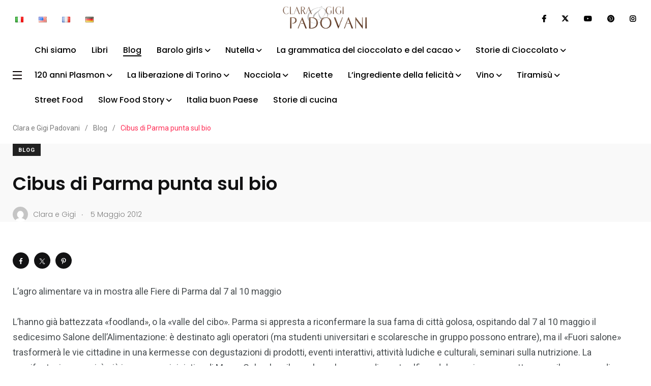

--- FILE ---
content_type: text/html; charset=UTF-8
request_url: https://www.claragigipadovani.com/blog/cibus-di-parma-punta-sul-bio/
body_size: 20848
content:
    <!doctype html>
<html lang="it-IT">
    <head>
        <meta charset="UTF-8">
        <meta http-equiv="X-UA-Compatible" content="IE=edge">
        <meta name="viewport" content="width=device-width, initial-scale=1.0">
        <link rel="profile" href="https://gmpg.org/xfn/11">
        <link rel="pingback" href="https://www.claragigipadovani.com/xmlrpc.php">
        <title>Cibus di Parma punta sul bio &#8211; Clara e Gigi Padovani</title>
<meta name='robots' content='max-image-preview:large' />
	<style>img:is([sizes="auto" i], [sizes^="auto," i]) { contain-intrinsic-size: 3000px 1500px }</style>
	<noscript><style>#preloader{display:none;}</style></noscript><link rel='dns-prefetch' href='//fonts.googleapis.com' />
<link rel="alternate" type="application/rss+xml" title="Clara e Gigi Padovani &raquo; Feed" href="https://www.claragigipadovani.com/feed/" />
<link rel="alternate" type="application/rss+xml" title="Clara e Gigi Padovani &raquo; Feed dei commenti" href="https://www.claragigipadovani.com/comments/feed/" />
<link rel="alternate" type="application/rss+xml" title="Clara e Gigi Padovani &raquo; Cibus di Parma punta sul bio Feed dei commenti" href="https://www.claragigipadovani.com/blog/cibus-di-parma-punta-sul-bio/feed/" />
<script type="text/javascript">
/* <![CDATA[ */
window._wpemojiSettings = {"baseUrl":"https:\/\/s.w.org\/images\/core\/emoji\/16.0.1\/72x72\/","ext":".png","svgUrl":"https:\/\/s.w.org\/images\/core\/emoji\/16.0.1\/svg\/","svgExt":".svg","source":{"concatemoji":"https:\/\/www.claragigipadovani.com\/wp-includes\/js\/wp-emoji-release.min.js?ver=6.8.2"}};
/*! This file is auto-generated */
!function(s,n){var o,i,e;function c(e){try{var t={supportTests:e,timestamp:(new Date).valueOf()};sessionStorage.setItem(o,JSON.stringify(t))}catch(e){}}function p(e,t,n){e.clearRect(0,0,e.canvas.width,e.canvas.height),e.fillText(t,0,0);var t=new Uint32Array(e.getImageData(0,0,e.canvas.width,e.canvas.height).data),a=(e.clearRect(0,0,e.canvas.width,e.canvas.height),e.fillText(n,0,0),new Uint32Array(e.getImageData(0,0,e.canvas.width,e.canvas.height).data));return t.every(function(e,t){return e===a[t]})}function u(e,t){e.clearRect(0,0,e.canvas.width,e.canvas.height),e.fillText(t,0,0);for(var n=e.getImageData(16,16,1,1),a=0;a<n.data.length;a++)if(0!==n.data[a])return!1;return!0}function f(e,t,n,a){switch(t){case"flag":return n(e,"\ud83c\udff3\ufe0f\u200d\u26a7\ufe0f","\ud83c\udff3\ufe0f\u200b\u26a7\ufe0f")?!1:!n(e,"\ud83c\udde8\ud83c\uddf6","\ud83c\udde8\u200b\ud83c\uddf6")&&!n(e,"\ud83c\udff4\udb40\udc67\udb40\udc62\udb40\udc65\udb40\udc6e\udb40\udc67\udb40\udc7f","\ud83c\udff4\u200b\udb40\udc67\u200b\udb40\udc62\u200b\udb40\udc65\u200b\udb40\udc6e\u200b\udb40\udc67\u200b\udb40\udc7f");case"emoji":return!a(e,"\ud83e\udedf")}return!1}function g(e,t,n,a){var r="undefined"!=typeof WorkerGlobalScope&&self instanceof WorkerGlobalScope?new OffscreenCanvas(300,150):s.createElement("canvas"),o=r.getContext("2d",{willReadFrequently:!0}),i=(o.textBaseline="top",o.font="600 32px Arial",{});return e.forEach(function(e){i[e]=t(o,e,n,a)}),i}function t(e){var t=s.createElement("script");t.src=e,t.defer=!0,s.head.appendChild(t)}"undefined"!=typeof Promise&&(o="wpEmojiSettingsSupports",i=["flag","emoji"],n.supports={everything:!0,everythingExceptFlag:!0},e=new Promise(function(e){s.addEventListener("DOMContentLoaded",e,{once:!0})}),new Promise(function(t){var n=function(){try{var e=JSON.parse(sessionStorage.getItem(o));if("object"==typeof e&&"number"==typeof e.timestamp&&(new Date).valueOf()<e.timestamp+604800&&"object"==typeof e.supportTests)return e.supportTests}catch(e){}return null}();if(!n){if("undefined"!=typeof Worker&&"undefined"!=typeof OffscreenCanvas&&"undefined"!=typeof URL&&URL.createObjectURL&&"undefined"!=typeof Blob)try{var e="postMessage("+g.toString()+"("+[JSON.stringify(i),f.toString(),p.toString(),u.toString()].join(",")+"));",a=new Blob([e],{type:"text/javascript"}),r=new Worker(URL.createObjectURL(a),{name:"wpTestEmojiSupports"});return void(r.onmessage=function(e){c(n=e.data),r.terminate(),t(n)})}catch(e){}c(n=g(i,f,p,u))}t(n)}).then(function(e){for(var t in e)n.supports[t]=e[t],n.supports.everything=n.supports.everything&&n.supports[t],"flag"!==t&&(n.supports.everythingExceptFlag=n.supports.everythingExceptFlag&&n.supports[t]);n.supports.everythingExceptFlag=n.supports.everythingExceptFlag&&!n.supports.flag,n.DOMReady=!1,n.readyCallback=function(){n.DOMReady=!0}}).then(function(){return e}).then(function(){var e;n.supports.everything||(n.readyCallback(),(e=n.source||{}).concatemoji?t(e.concatemoji):e.wpemoji&&e.twemoji&&(t(e.twemoji),t(e.wpemoji)))}))}((window,document),window._wpemojiSettings);
/* ]]> */
</script>
<link rel='stylesheet' id='shared-counts-css' href='https://www.claragigipadovani.com/wp-content/plugins/shared-counts/assets/css/shared-counts.min.css?ver=1.5.0' type='text/css' media='all' />
<style id='wp-emoji-styles-inline-css' type='text/css'>

	img.wp-smiley, img.emoji {
		display: inline !important;
		border: none !important;
		box-shadow: none !important;
		height: 1em !important;
		width: 1em !important;
		margin: 0 0.07em !important;
		vertical-align: -0.1em !important;
		background: none !important;
		padding: 0 !important;
	}
</style>
<link rel='stylesheet' id='wp-block-library-css' href='https://www.claragigipadovani.com/wp-includes/css/dist/block-library/style.min.css?ver=6.8.2' type='text/css' media='all' />
<style id='wp-block-library-theme-inline-css' type='text/css'>
.wp-block-audio :where(figcaption){color:#555;font-size:13px;text-align:center}.is-dark-theme .wp-block-audio :where(figcaption){color:#ffffffa6}.wp-block-audio{margin:0 0 1em}.wp-block-code{border:1px solid #ccc;border-radius:4px;font-family:Menlo,Consolas,monaco,monospace;padding:.8em 1em}.wp-block-embed :where(figcaption){color:#555;font-size:13px;text-align:center}.is-dark-theme .wp-block-embed :where(figcaption){color:#ffffffa6}.wp-block-embed{margin:0 0 1em}.blocks-gallery-caption{color:#555;font-size:13px;text-align:center}.is-dark-theme .blocks-gallery-caption{color:#ffffffa6}:root :where(.wp-block-image figcaption){color:#555;font-size:13px;text-align:center}.is-dark-theme :root :where(.wp-block-image figcaption){color:#ffffffa6}.wp-block-image{margin:0 0 1em}.wp-block-pullquote{border-bottom:4px solid;border-top:4px solid;color:currentColor;margin-bottom:1.75em}.wp-block-pullquote cite,.wp-block-pullquote footer,.wp-block-pullquote__citation{color:currentColor;font-size:.8125em;font-style:normal;text-transform:uppercase}.wp-block-quote{border-left:.25em solid;margin:0 0 1.75em;padding-left:1em}.wp-block-quote cite,.wp-block-quote footer{color:currentColor;font-size:.8125em;font-style:normal;position:relative}.wp-block-quote:where(.has-text-align-right){border-left:none;border-right:.25em solid;padding-left:0;padding-right:1em}.wp-block-quote:where(.has-text-align-center){border:none;padding-left:0}.wp-block-quote.is-large,.wp-block-quote.is-style-large,.wp-block-quote:where(.is-style-plain){border:none}.wp-block-search .wp-block-search__label{font-weight:700}.wp-block-search__button{border:1px solid #ccc;padding:.375em .625em}:where(.wp-block-group.has-background){padding:1.25em 2.375em}.wp-block-separator.has-css-opacity{opacity:.4}.wp-block-separator{border:none;border-bottom:2px solid;margin-left:auto;margin-right:auto}.wp-block-separator.has-alpha-channel-opacity{opacity:1}.wp-block-separator:not(.is-style-wide):not(.is-style-dots){width:100px}.wp-block-separator.has-background:not(.is-style-dots){border-bottom:none;height:1px}.wp-block-separator.has-background:not(.is-style-wide):not(.is-style-dots){height:2px}.wp-block-table{margin:0 0 1em}.wp-block-table td,.wp-block-table th{word-break:normal}.wp-block-table :where(figcaption){color:#555;font-size:13px;text-align:center}.is-dark-theme .wp-block-table :where(figcaption){color:#ffffffa6}.wp-block-video :where(figcaption){color:#555;font-size:13px;text-align:center}.is-dark-theme .wp-block-video :where(figcaption){color:#ffffffa6}.wp-block-video{margin:0 0 1em}:root :where(.wp-block-template-part.has-background){margin-bottom:0;margin-top:0;padding:1.25em 2.375em}
</style>
<style id='global-styles-inline-css' type='text/css'>
:root{--wp--preset--aspect-ratio--square: 1;--wp--preset--aspect-ratio--4-3: 4/3;--wp--preset--aspect-ratio--3-4: 3/4;--wp--preset--aspect-ratio--3-2: 3/2;--wp--preset--aspect-ratio--2-3: 2/3;--wp--preset--aspect-ratio--16-9: 16/9;--wp--preset--aspect-ratio--9-16: 9/16;--wp--preset--color--black: #000000;--wp--preset--color--cyan-bluish-gray: #abb8c3;--wp--preset--color--white: #ffffff;--wp--preset--color--pale-pink: #f78da7;--wp--preset--color--vivid-red: #cf2e2e;--wp--preset--color--luminous-vivid-orange: #ff6900;--wp--preset--color--luminous-vivid-amber: #fcb900;--wp--preset--color--light-green-cyan: #7bdcb5;--wp--preset--color--vivid-green-cyan: #00d084;--wp--preset--color--pale-cyan-blue: #8ed1fc;--wp--preset--color--vivid-cyan-blue: #0693e3;--wp--preset--color--vivid-purple: #9b51e0;--wp--preset--color--light-grayish-magenta: #FF9500;--wp--preset--color--strong-magenta: #FF2C54;--wp--preset--color--very-light-gray: #ffffff;--wp--preset--color--very-dark-gray: #6B7074;--wp--preset--gradient--vivid-cyan-blue-to-vivid-purple: linear-gradient(135deg,rgba(6,147,227,1) 0%,rgb(155,81,224) 100%);--wp--preset--gradient--light-green-cyan-to-vivid-green-cyan: linear-gradient(135deg,rgb(122,220,180) 0%,rgb(0,208,130) 100%);--wp--preset--gradient--luminous-vivid-amber-to-luminous-vivid-orange: linear-gradient(135deg,rgba(252,185,0,1) 0%,rgba(255,105,0,1) 100%);--wp--preset--gradient--luminous-vivid-orange-to-vivid-red: linear-gradient(135deg,rgba(255,105,0,1) 0%,rgb(207,46,46) 100%);--wp--preset--gradient--very-light-gray-to-cyan-bluish-gray: linear-gradient(135deg,rgb(238,238,238) 0%,rgb(169,184,195) 100%);--wp--preset--gradient--cool-to-warm-spectrum: linear-gradient(135deg,rgb(74,234,220) 0%,rgb(151,120,209) 20%,rgb(207,42,186) 40%,rgb(238,44,130) 60%,rgb(251,105,98) 80%,rgb(254,248,76) 100%);--wp--preset--gradient--blush-light-purple: linear-gradient(135deg,rgb(255,206,236) 0%,rgb(152,150,240) 100%);--wp--preset--gradient--blush-bordeaux: linear-gradient(135deg,rgb(254,205,165) 0%,rgb(254,45,45) 50%,rgb(107,0,62) 100%);--wp--preset--gradient--luminous-dusk: linear-gradient(135deg,rgb(255,203,112) 0%,rgb(199,81,192) 50%,rgb(65,88,208) 100%);--wp--preset--gradient--pale-ocean: linear-gradient(135deg,rgb(255,245,203) 0%,rgb(182,227,212) 50%,rgb(51,167,181) 100%);--wp--preset--gradient--electric-grass: linear-gradient(135deg,rgb(202,248,128) 0%,rgb(113,206,126) 100%);--wp--preset--gradient--midnight: linear-gradient(135deg,rgb(2,3,129) 0%,rgb(40,116,252) 100%);--wp--preset--font-size--small: 13px;--wp--preset--font-size--medium: 20px;--wp--preset--font-size--large: 36px;--wp--preset--font-size--x-large: 42px;--wp--preset--font-size--normal: 16px;--wp--preset--font-size--huge: 50px;--wp--preset--spacing--20: 0.44rem;--wp--preset--spacing--30: 0.67rem;--wp--preset--spacing--40: 1rem;--wp--preset--spacing--50: 1.5rem;--wp--preset--spacing--60: 2.25rem;--wp--preset--spacing--70: 3.38rem;--wp--preset--spacing--80: 5.06rem;--wp--preset--shadow--natural: 6px 6px 9px rgba(0, 0, 0, 0.2);--wp--preset--shadow--deep: 12px 12px 50px rgba(0, 0, 0, 0.4);--wp--preset--shadow--sharp: 6px 6px 0px rgba(0, 0, 0, 0.2);--wp--preset--shadow--outlined: 6px 6px 0px -3px rgba(255, 255, 255, 1), 6px 6px rgba(0, 0, 0, 1);--wp--preset--shadow--crisp: 6px 6px 0px rgba(0, 0, 0, 1);}:root { --wp--style--global--content-size: 1;--wp--style--global--wide-size: 1; }:where(body) { margin: 0; }.wp-site-blocks > .alignleft { float: left; margin-right: 2em; }.wp-site-blocks > .alignright { float: right; margin-left: 2em; }.wp-site-blocks > .aligncenter { justify-content: center; margin-left: auto; margin-right: auto; }:where(.wp-site-blocks) > * { margin-block-start: 24px; margin-block-end: 0; }:where(.wp-site-blocks) > :first-child { margin-block-start: 0; }:where(.wp-site-blocks) > :last-child { margin-block-end: 0; }:root { --wp--style--block-gap: 24px; }:root :where(.is-layout-flow) > :first-child{margin-block-start: 0;}:root :where(.is-layout-flow) > :last-child{margin-block-end: 0;}:root :where(.is-layout-flow) > *{margin-block-start: 24px;margin-block-end: 0;}:root :where(.is-layout-constrained) > :first-child{margin-block-start: 0;}:root :where(.is-layout-constrained) > :last-child{margin-block-end: 0;}:root :where(.is-layout-constrained) > *{margin-block-start: 24px;margin-block-end: 0;}:root :where(.is-layout-flex){gap: 24px;}:root :where(.is-layout-grid){gap: 24px;}.is-layout-flow > .alignleft{float: left;margin-inline-start: 0;margin-inline-end: 2em;}.is-layout-flow > .alignright{float: right;margin-inline-start: 2em;margin-inline-end: 0;}.is-layout-flow > .aligncenter{margin-left: auto !important;margin-right: auto !important;}.is-layout-constrained > .alignleft{float: left;margin-inline-start: 0;margin-inline-end: 2em;}.is-layout-constrained > .alignright{float: right;margin-inline-start: 2em;margin-inline-end: 0;}.is-layout-constrained > .aligncenter{margin-left: auto !important;margin-right: auto !important;}.is-layout-constrained > :where(:not(.alignleft):not(.alignright):not(.alignfull)){max-width: var(--wp--style--global--content-size);margin-left: auto !important;margin-right: auto !important;}.is-layout-constrained > .alignwide{max-width: var(--wp--style--global--wide-size);}body .is-layout-flex{display: flex;}.is-layout-flex{flex-wrap: wrap;align-items: center;}.is-layout-flex > :is(*, div){margin: 0;}body .is-layout-grid{display: grid;}.is-layout-grid > :is(*, div){margin: 0;}body{padding-top: 0px;padding-right: 0px;padding-bottom: 0px;padding-left: 0px;}a:where(:not(.wp-element-button)){text-decoration: underline;}:root :where(.wp-element-button, .wp-block-button__link){background-color: #32373c;border-width: 0;color: #fff;font-family: inherit;font-size: inherit;line-height: inherit;padding: calc(0.667em + 2px) calc(1.333em + 2px);text-decoration: none;}.has-black-color{color: var(--wp--preset--color--black) !important;}.has-cyan-bluish-gray-color{color: var(--wp--preset--color--cyan-bluish-gray) !important;}.has-white-color{color: var(--wp--preset--color--white) !important;}.has-pale-pink-color{color: var(--wp--preset--color--pale-pink) !important;}.has-vivid-red-color{color: var(--wp--preset--color--vivid-red) !important;}.has-luminous-vivid-orange-color{color: var(--wp--preset--color--luminous-vivid-orange) !important;}.has-luminous-vivid-amber-color{color: var(--wp--preset--color--luminous-vivid-amber) !important;}.has-light-green-cyan-color{color: var(--wp--preset--color--light-green-cyan) !important;}.has-vivid-green-cyan-color{color: var(--wp--preset--color--vivid-green-cyan) !important;}.has-pale-cyan-blue-color{color: var(--wp--preset--color--pale-cyan-blue) !important;}.has-vivid-cyan-blue-color{color: var(--wp--preset--color--vivid-cyan-blue) !important;}.has-vivid-purple-color{color: var(--wp--preset--color--vivid-purple) !important;}.has-light-grayish-magenta-color{color: var(--wp--preset--color--light-grayish-magenta) !important;}.has-strong-magenta-color{color: var(--wp--preset--color--strong-magenta) !important;}.has-very-light-gray-color{color: var(--wp--preset--color--very-light-gray) !important;}.has-very-dark-gray-color{color: var(--wp--preset--color--very-dark-gray) !important;}.has-black-background-color{background-color: var(--wp--preset--color--black) !important;}.has-cyan-bluish-gray-background-color{background-color: var(--wp--preset--color--cyan-bluish-gray) !important;}.has-white-background-color{background-color: var(--wp--preset--color--white) !important;}.has-pale-pink-background-color{background-color: var(--wp--preset--color--pale-pink) !important;}.has-vivid-red-background-color{background-color: var(--wp--preset--color--vivid-red) !important;}.has-luminous-vivid-orange-background-color{background-color: var(--wp--preset--color--luminous-vivid-orange) !important;}.has-luminous-vivid-amber-background-color{background-color: var(--wp--preset--color--luminous-vivid-amber) !important;}.has-light-green-cyan-background-color{background-color: var(--wp--preset--color--light-green-cyan) !important;}.has-vivid-green-cyan-background-color{background-color: var(--wp--preset--color--vivid-green-cyan) !important;}.has-pale-cyan-blue-background-color{background-color: var(--wp--preset--color--pale-cyan-blue) !important;}.has-vivid-cyan-blue-background-color{background-color: var(--wp--preset--color--vivid-cyan-blue) !important;}.has-vivid-purple-background-color{background-color: var(--wp--preset--color--vivid-purple) !important;}.has-light-grayish-magenta-background-color{background-color: var(--wp--preset--color--light-grayish-magenta) !important;}.has-strong-magenta-background-color{background-color: var(--wp--preset--color--strong-magenta) !important;}.has-very-light-gray-background-color{background-color: var(--wp--preset--color--very-light-gray) !important;}.has-very-dark-gray-background-color{background-color: var(--wp--preset--color--very-dark-gray) !important;}.has-black-border-color{border-color: var(--wp--preset--color--black) !important;}.has-cyan-bluish-gray-border-color{border-color: var(--wp--preset--color--cyan-bluish-gray) !important;}.has-white-border-color{border-color: var(--wp--preset--color--white) !important;}.has-pale-pink-border-color{border-color: var(--wp--preset--color--pale-pink) !important;}.has-vivid-red-border-color{border-color: var(--wp--preset--color--vivid-red) !important;}.has-luminous-vivid-orange-border-color{border-color: var(--wp--preset--color--luminous-vivid-orange) !important;}.has-luminous-vivid-amber-border-color{border-color: var(--wp--preset--color--luminous-vivid-amber) !important;}.has-light-green-cyan-border-color{border-color: var(--wp--preset--color--light-green-cyan) !important;}.has-vivid-green-cyan-border-color{border-color: var(--wp--preset--color--vivid-green-cyan) !important;}.has-pale-cyan-blue-border-color{border-color: var(--wp--preset--color--pale-cyan-blue) !important;}.has-vivid-cyan-blue-border-color{border-color: var(--wp--preset--color--vivid-cyan-blue) !important;}.has-vivid-purple-border-color{border-color: var(--wp--preset--color--vivid-purple) !important;}.has-light-grayish-magenta-border-color{border-color: var(--wp--preset--color--light-grayish-magenta) !important;}.has-strong-magenta-border-color{border-color: var(--wp--preset--color--strong-magenta) !important;}.has-very-light-gray-border-color{border-color: var(--wp--preset--color--very-light-gray) !important;}.has-very-dark-gray-border-color{border-color: var(--wp--preset--color--very-dark-gray) !important;}.has-vivid-cyan-blue-to-vivid-purple-gradient-background{background: var(--wp--preset--gradient--vivid-cyan-blue-to-vivid-purple) !important;}.has-light-green-cyan-to-vivid-green-cyan-gradient-background{background: var(--wp--preset--gradient--light-green-cyan-to-vivid-green-cyan) !important;}.has-luminous-vivid-amber-to-luminous-vivid-orange-gradient-background{background: var(--wp--preset--gradient--luminous-vivid-amber-to-luminous-vivid-orange) !important;}.has-luminous-vivid-orange-to-vivid-red-gradient-background{background: var(--wp--preset--gradient--luminous-vivid-orange-to-vivid-red) !important;}.has-very-light-gray-to-cyan-bluish-gray-gradient-background{background: var(--wp--preset--gradient--very-light-gray-to-cyan-bluish-gray) !important;}.has-cool-to-warm-spectrum-gradient-background{background: var(--wp--preset--gradient--cool-to-warm-spectrum) !important;}.has-blush-light-purple-gradient-background{background: var(--wp--preset--gradient--blush-light-purple) !important;}.has-blush-bordeaux-gradient-background{background: var(--wp--preset--gradient--blush-bordeaux) !important;}.has-luminous-dusk-gradient-background{background: var(--wp--preset--gradient--luminous-dusk) !important;}.has-pale-ocean-gradient-background{background: var(--wp--preset--gradient--pale-ocean) !important;}.has-electric-grass-gradient-background{background: var(--wp--preset--gradient--electric-grass) !important;}.has-midnight-gradient-background{background: var(--wp--preset--gradient--midnight) !important;}.has-small-font-size{font-size: var(--wp--preset--font-size--small) !important;}.has-medium-font-size{font-size: var(--wp--preset--font-size--medium) !important;}.has-large-font-size{font-size: var(--wp--preset--font-size--large) !important;}.has-x-large-font-size{font-size: var(--wp--preset--font-size--x-large) !important;}.has-normal-font-size{font-size: var(--wp--preset--font-size--normal) !important;}.has-huge-font-size{font-size: var(--wp--preset--font-size--huge) !important;}
:root :where(.wp-block-pullquote){font-size: 1.5em;line-height: 1.6;}
</style>
<link rel='stylesheet' id='contact-form-7-css' href='https://www.claragigipadovani.com/wp-content/plugins/contact-form-7/includes/css/styles.css?ver=6.1.3' type='text/css' media='all' />
<link rel='stylesheet' id='parent-style-css' href='https://www.claragigipadovani.com/wp-content/themes/papr/style.css?ver=6.8.2' type='text/css' media='all' />
<link rel='stylesheet' id='papr-child-style-css' href='https://www.claragigipadovani.com/wp-content/themes/papr-child/style.css?ver=6.8.2' type='text/css' media='all' />
<link rel='stylesheet' id='my_switcher-css' href='https://www.claragigipadovani.com/wp-content/themes/papr/assets/css/my_switcher.css?ver=1.0.1' type='text/css' media='all' />
<link rel='stylesheet' id='font-awesome-css' href='https://www.claragigipadovani.com/wp-content/themes/papr/assets/css/fontawesome-all.min.css?ver=1.0.1' type='text/css' media='all' />
<link rel='stylesheet' id='papr-fonts-css' href='https://fonts.googleapis.com/css?family=Poppins%3A300%2C300i%2C400%2C400i%2C500%2C500i%2C600%2C600i%2C700%2C700i%2C800%2C800i%2C900%7CRoboto%3A300%2C300i%2C400%2C400i%2C500%2C500i%2C700%2C700i%2C900%2C900%26display%3Dswap&#038;subset=latin%2Clatin-ext&#038;ver=6.8.2' type='text/css' media='all' />
<link rel='stylesheet' id='plyr-css' href='https://www.claragigipadovani.com/wp-content/themes/papr/assets/css/plyr.css?ver=1.0.1' type='text/css' media='all' />
<link rel='stylesheet' id='font-iconfont-css' href='https://www.claragigipadovani.com/wp-content/themes/papr/assets/css/iconfont.css?ver=1.0.1' type='text/css' media='all' />
<link rel='stylesheet' id='animate-css' href='https://www.claragigipadovani.com/wp-content/themes/papr/assets/css/animate.css?ver=1.0.1' type='text/css' media='all' />
<link rel='stylesheet' id='bootstrap-css' href='https://www.claragigipadovani.com/wp-content/themes/papr/assets/css/bootstrap.min.css?ver=1.0.1' type='text/css' media='all' />
<link rel='stylesheet' id='axil-style-css' href='https://www.claragigipadovani.com/wp-content/themes/papr/assets/css/style.css?ver=1.0.1' type='text/css' media='all' />
<link rel='stylesheet' id='papr-dark-style-css' href='https://www.claragigipadovani.com/wp-content/themes/papr/assets/css/dark.css?ver=1.0.1' type='text/css' media='all' />
<style id='papr-dynamic-inline-css' type='text/css'>
.papr-container {padding-top:0px;}.papr-container {padding-bottom:0px;}
</style>
<script type="text/javascript" src="https://www.claragigipadovani.com/wp-content/themes/papr/assets/js/popper.js?ver=1.0.1" id="popper-js"></script>
<script type="text/javascript" src="https://www.claragigipadovani.com/wp-includes/js/jquery/jquery.min.js?ver=3.7.1" id="jquery-core-js"></script>
<script type="text/javascript" src="https://www.claragigipadovani.com/wp-includes/js/jquery/jquery-migrate.min.js?ver=3.4.1" id="jquery-migrate-js"></script>
<link rel="https://api.w.org/" href="https://www.claragigipadovani.com/wp-json/" /><link rel="alternate" title="JSON" type="application/json" href="https://www.claragigipadovani.com/wp-json/wp/v2/posts/17" /><link rel="EditURI" type="application/rsd+xml" title="RSD" href="https://www.claragigipadovani.com/xmlrpc.php?rsd" />
<meta name="generator" content="WordPress 6.8.2" />
<link rel="canonical" href="https://www.claragigipadovani.com/blog/cibus-di-parma-punta-sul-bio/" />
<link rel='shortlink' href='https://www.claragigipadovani.com/?p=17' />
<link rel="alternate" title="oEmbed (JSON)" type="application/json+oembed" href="https://www.claragigipadovani.com/wp-json/oembed/1.0/embed?url=https%3A%2F%2Fwww.claragigipadovani.com%2Fblog%2Fcibus-di-parma-punta-sul-bio%2F" />
<link rel="alternate" title="oEmbed (XML)" type="text/xml+oembed" href="https://www.claragigipadovani.com/wp-json/oembed/1.0/embed?url=https%3A%2F%2Fwww.claragigipadovani.com%2Fblog%2Fcibus-di-parma-punta-sul-bio%2F&#038;format=xml" />
<meta name="generator" content="Redux 4.5.8" />        <!--Customizer CSS-->
        <style type="text/css">

            /* Body */
                        /* Link */
                        /* Link Hover */
                        /* Meta */
                        /* Meta Hover */
                        /* Meta Link Hover */
                        /* Meta Hover Dark Section */
            

            /************************************************************************************
             * Header Top Bar
             ************************************************************************************/
            /* Background Color */
            .header-top.bg-grey-dark-one, .header-top.header-top__style-two.bg-grey-dark-seven { background-color :#ffffff; }            /* Body Color */
            .header-top li, .header-top .current-date { color :#000000; }            /* Link Color */
            .header-top a, .header-top__social-share li a { color :#000000; }            /* Link Hover Color */
            .header-top a:hover, .header-top__social-share li a:hover { color :#dd3333; }            /************************************************************************************
             * Header
             ************************************************************************************/
            /* Background Color */
            .navbar.bg-white, .navbar.bg-grey-dark-one, .navbar.bg-grey-light-three, .navbar.navbar__style-three.axil-header.bg-color-white, .navbar__style-three .submenu, .submenu, .lang-dropdown .dropdown-menu { background-color :#ffffff !important; }            /* Link Color */
            .navbar.bg-white .main-navigation li,.navbar__style-three .main-navigation li,  .navbar.bg-white .nav-search-field-toggler, .lang-dropdown .txt-btn, .navbar__style-three .nav-search-field-toggler, .lang-dropdown .dropdown-menu .dropdown-item { color :#0a0000; }            .side-nav-toggler span { background-color :#0a0000; }            /* Link Hover Color */
            .navbar.bg-white .main-navigation li:hover,.navbar__style-three .main-navigation li:hover,  .navbar.bg-white .nav-search-field-toggler:hover, .navbar.bg-white .side-nav-toggler span:hover, .main-navigation li:hover, .nav-search-field-toggler:hover, .side-nav-toggler span:hover, .lang-dropdown .dropdown-menu .dropdown-item:hover, .lang-dropdown .txt-btn:hover { color :#dd3333; }            .side-nav-toggler:hover span { background-color :#dd3333; }
            /************************************************************************************
             * General 
             ************************************************************************************/
            /* Primary [#ff2c54] */
                        /* Heading */
                        /* Heading Hover */
                                    /* Heading Hover Color Dark Section */
                        

            /************************************************************************************
             * Footer 
             ************************************************************************************/
            /* Background Color */
                        /* Footer Heading Color */
                        /* Footer Body Color */
                        /* Footer Link Color */
                        /* Footer Link Hover Color */
                        /* Footer Bottom Border top Color */
            
        </style>
        <!--/Customizer CSS-->
        <meta name="generator" content="Elementor 3.32.5; features: additional_custom_breakpoints; settings: css_print_method-external, google_font-enabled, font_display-auto">
			<style>
				.e-con.e-parent:nth-of-type(n+4):not(.e-lazyloaded):not(.e-no-lazyload),
				.e-con.e-parent:nth-of-type(n+4):not(.e-lazyloaded):not(.e-no-lazyload) * {
					background-image: none !important;
				}
				@media screen and (max-height: 1024px) {
					.e-con.e-parent:nth-of-type(n+3):not(.e-lazyloaded):not(.e-no-lazyload),
					.e-con.e-parent:nth-of-type(n+3):not(.e-lazyloaded):not(.e-no-lazyload) * {
						background-image: none !important;
					}
				}
				@media screen and (max-height: 640px) {
					.e-con.e-parent:nth-of-type(n+2):not(.e-lazyloaded):not(.e-no-lazyload),
					.e-con.e-parent:nth-of-type(n+2):not(.e-lazyloaded):not(.e-no-lazyload) * {
						background-image: none !important;
					}
				}
			</style>
			<link rel="icon" href="https://www.claragigipadovani.com/wp-content/uploads/2022/04/favicon.ico" sizes="32x32" />
<link rel="icon" href="https://www.claragigipadovani.com/wp-content/uploads/2022/04/favicon.ico" sizes="192x192" />
<link rel="apple-touch-icon" href="https://www.claragigipadovani.com/wp-content/uploads/2022/04/favicon.ico" />
<meta name="msapplication-TileImage" content="https://www.claragigipadovani.com/wp-content/uploads/2022/04/favicon.ico" />
<style id="papr_options-dynamic-css" title="dynamic-css" class="redux-options-output">.site-logo img{height:64px;}</style>        <!-- Google tag (gtag.js) -->
        <script async src="https://www.googletagmanager.com/gtag/js?id=G-69M0Q1DG5F"></script>
        <script>
        window.dataLayer = window.dataLayer || [];
        function gtag(){dataLayer.push(arguments);}
        gtag('js', new Date());

        gtag('config', 'G-69M0Q1DG5F');
        </script>
    </head>
<body class="wp-singular post-template-default single single-post postid-17 single-format-standard wp-embed-responsive wp-theme-papr wp-child-theme-papr-child  no-sidebar full-width axil-no-sticky-menu menu-open-hover elementor-default elementor-kit-4201">
<div class="wrp">
    <!-- Main contents -->
<main class="main-content ">
<!-- Header starts -->
<div id="page" class="papr-main-content">			
		<div class="side-nav side-nav__left">
    <div class="side-nav-inner nicescroll-container">
                    <form id="off-canvas-search" class="side-nav-search-form" action="https://www.claragigipadovani.com/"
                  method="GET">
                <div class="form-group search-field">
                    <input type="text" name="s"
                           placeholder="Search ..."
                           value=""/>
                    <button type="submit" class="side-nav-search-btn"><i class="fas fa-search"></i></button>
                </div>
            </form>
                <!-- End of .side-nav-search-form -->
        <div class="side-nav-content">
            <div class="row">
                                    <div class="col-lg-6">
                        <nav class="menu-main-menu-container"><ul id="menu-main-menu" class="main-navigation side-navigation list-inline flex-column nicescroll-container"><li id="menu-item-3064" class="menu-item menu-item-type-post_type menu-item-object-page menu-item-3064"><a href="https://www.claragigipadovani.com/chi-siamo/">Chi siamo</a></li>
<li id="menu-item-3621" class="menu-item menu-item-type-taxonomy menu-item-object-category menu-item-3621"><a href="https://www.claragigipadovani.com/category/libri/">Libri</a></li>
<li id="menu-item-2244" class="menu-item menu-item-type-taxonomy menu-item-object-category current-post-ancestor current-menu-parent current-post-parent menu-item-2244"><a href="https://www.claragigipadovani.com/category/blog/">Blog</a></li>
<li id="menu-item-7265" class="menu-item menu-item-type-post_type menu-item-object-page menu-item-7265"><a href="https://www.claragigipadovani.com/barolo-girls/">Barolo girls</a></li>
<li id="menu-item-3307" class="menu-item menu-item-type-post_type menu-item-object-page menu-item-3307"><a href="https://www.claragigipadovani.com/mondo-nutella/">Nutella</a></li>
<li id="menu-item-6563" class="menu-item menu-item-type-post_type menu-item-object-page menu-item-6563"><a href="https://www.claragigipadovani.com/la-grammatica-del-cioccolato/">La grammatica del cioccolato e del cacao</a></li>
<li id="menu-item-5619" class="menu-item menu-item-type-post_type menu-item-object-page menu-item-5619"><a href="https://www.claragigipadovani.com/libro-storie-di-cioccolato/">Storie di Cioccolato</a></li>
<li id="menu-item-5232" class="menu-item menu-item-type-post_type menu-item-object-page menu-item-5232"><a href="https://www.claragigipadovani.com/120-anni-plasmon/">120 anni Plasmon</a></li>
<li id="menu-item-4882" class="menu-item menu-item-type-post_type menu-item-object-page menu-item-4882"><a href="https://www.claragigipadovani.com/la-liberazione-di-torino/">La liberazione di Torino</a></li>
<li id="menu-item-3013" class="menu-item menu-item-type-post_type menu-item-object-page menu-item-3013"><a href="https://www.claragigipadovani.com/enciclopedia-della-nocciola/">Nocciola</a></li>
<li id="menu-item-2245" class="menu-item menu-item-type-taxonomy menu-item-object-category menu-item-2245"><a href="https://www.claragigipadovani.com/category/ricette/">Ricette</a></li>
<li id="menu-item-3735" class="menu-item menu-item-type-post_type menu-item-object-page menu-item-3735"><a href="https://www.claragigipadovani.com/cioccolato/">L’ingrediente della felicità</a></li>
<li id="menu-item-3705" class="menu-item menu-item-type-post_type menu-item-object-page menu-item-3705"><a href="https://www.claragigipadovani.com/vino/">Vino</a></li>
<li id="menu-item-6322" class="menu-item menu-item-type-post_type menu-item-object-page menu-item-6322"><a href="https://www.claragigipadovani.com/tiramisu/">Tiramisù</a></li>
<li id="menu-item-2749" class="menu-item menu-item-type-custom menu-item-object-custom menu-item-2749"><a target="_blank" href="https://streetfooditalia.it/">Street Food</a></li>
<li id="menu-item-3080" class="menu-item menu-item-type-post_type menu-item-object-page menu-item-3080"><a href="https://www.claragigipadovani.com/slow-food-story/">Slow Food Story</a></li>
<li id="menu-item-5520" class="menu-item menu-item-type-custom menu-item-object-custom menu-item-5520"><a target="_blank" href="/italiabuonpaese">Italia buon Paese</a></li>
<li id="menu-item-3516" class="menu-item menu-item-type-taxonomy menu-item-object-category menu-item-3516"><a href="https://www.claragigipadovani.com/category/storie-di-cucina/">Storie di cucina</a></li>
</ul></nav>                    </div>
                                    <!-- End of  .col-md-6 -->
                                    <div class="col-lg-6">
                        <div class="axil-contact-info-inner">
                                                            <h5 class="m-b-xs-10"> Contatti </h5>
                            
                            <div class="axil-contact-info">
                                <address class="address">
                                                                                                                                                                                    
                                </address>
                                <!-- End of address -->
                                                                    <div class="contact-social-share m-t-xs-35">
                                                                                    <div class="axil-social-title h5"> Seguici </div>
                                                                                <ul class="social-share social-share__with-bg">
                                                                                            <li><a href="http://www.facebook.com/pages/Clara-e-Gigi-Padovani/87583501456"
                                                       target="_blank"><i
                                                                class="fab fa-facebook-f"></i></a>
                                                </li>
                                                                                            <li><a href="http://twitter.com/padovani_gigi"
                                                       target="_blank"><i
                                                                class="fab fa-x-twitter"></i></a>
                                                </li>
                                                                                            <li><a href="https://www.youtube.com/channel/UCLEJG60DFXuquD1SGg69AFw"
                                                       target="_blank"><i
                                                                class="fab fa-youtube"></i></a>
                                                </li>
                                                                                            <li><a href="http://pinterest.com/gigipadovani"
                                                       target="_blank"><i
                                                                class="fab fa-pinterest"></i></a>
                                                </li>
                                                                                            <li><a href="https://www.instagram.com/gigi_padovani"
                                                       target="_blank"><i
                                                                class="fab fa-instagram"></i></a>
                                                </li>
                                                                                    </ul>
                                    </div>
                                                                <!-- End of .contact-shsdf -->
                            </div>
                            <!-- End of .axil-contact-info -->
                        </div>
                        <!-- End of .axil-contact-info-inner -->
                    </div>
                            </div>
            <!-- End of .row -->
        </div>
    </div>
    <!-- End of .side-nav-inner -->
    <div class="close-sidenav-wrap">
        <div class="close-sidenav" id="close-sidenav">
            <div></div>
            <div></div>
        </div>
    </div>
</div>
<!-- End of .side-nav -->		
		<header class="page-header">
		<div class="header-top header-top__style-two bg-grey-dark-seven">
    <div class="container">
        <div class="row justify-content-between align-items-center">
            <div class="col-md-4">
                                    <ul id="menu-language-menu" class="header-top-nav list-inline justify-content-center justify-content-md-start"><li id="menu-item-2863-it" class="lang-item lang-item-30 lang-item-it current-lang lang-item-first menu-item menu-item-type-custom menu-item-object-custom menu-item-2863-it"><a href="https://www.claragigipadovani.com/blog/cibus-di-parma-punta-sul-bio/" hreflang="it-IT" lang="it-IT"><img src="[data-uri]" alt="Italiano" width="16" height="11" style="width: 16px; height: 11px;" /></a></li>
<li id="menu-item-2863-en" class="lang-item lang-item-27 lang-item-en no-translation menu-item menu-item-type-custom menu-item-object-custom menu-item-2863-en"><a href="https://www.claragigipadovani.com/en/" hreflang="en-US" lang="en-US"><img src="[data-uri]" alt="English" width="16" height="11" style="width: 16px; height: 11px;" /></a></li>
<li id="menu-item-2863-fr" class="lang-item lang-item-34 lang-item-fr no-translation menu-item menu-item-type-custom menu-item-object-custom menu-item-2863-fr"><a href="https://www.claragigipadovani.com/fr/" hreflang="fr-FR" lang="fr-FR"><img src="[data-uri]" alt="Français" width="16" height="11" style="width: 16px; height: 11px;" /></a></li>
<li id="menu-item-2863-de" class="lang-item lang-item-38 lang-item-de no-translation menu-item menu-item-type-custom menu-item-object-custom menu-item-2863-de"><a href="https://www.claragigipadovani.com/de/" hreflang="de-DE" lang="de-DE"><img loading="lazy" src="[data-uri]" alt="Deutsch" width="16" height="11" style="width: 16px; height: 11px;" /></a></li>
</ul>                                <!-- End of .header-top-nav -->
            </div>
            <div class="brand-logo-container col-md-4 text-center">
                <a class="site-logo" href="https://www.claragigipadovani.com/">
                    <img class="brand-logo" src="https://www.claragigipadovani.com/wp-content/uploads/2020/12/logo.png" alt="Clara e Gigi Padovani"></a>
            </div>
            <!-- End of .brand-logo-container -->
            <div class="col-md-4">
                                    <ul class="ml-auto social-share header-top__social-share justify-content-end">
                                                    <li><a target="_blank" href="http://www.facebook.com/pages/Clara-e-Gigi-Padovani/87583501456">
                                <i class="fab fa-facebook-f"></i></a></li>
                                                    <li><a target="_blank" href="http://twitter.com/padovani_gigi">
                                <i class="fab fa-x-twitter"></i></a></li>
                                                    <li><a target="_blank" href="https://www.youtube.com/channel/UCLEJG60DFXuquD1SGg69AFw">
                                <i class="fab fa-youtube"></i></a></li>
                                                    <li><a target="_blank" href="http://pinterest.com/gigipadovani">
                                <i class="fab fa-pinterest"></i></a></li>
                                                    <li><a target="_blank" href="https://www.instagram.com/gigi_padovani">
                                <i class="fab fa-instagram"></i></a></li>
                                            </ul>
                            </div>
        </div>
        <!-- End of .row -->
    </div>
    <!-- End of .container -->
</div>
<!-- End of .header-top -->
<div class="navbar bg-grey-dark-one navbar__style-four axil-header axil-header-two">
    <div class="container">
        <div class="navbar-inner justify-content-between">
                            <div class="navbar-toggler-wrapper">
                    <a href="#" class="side-nav-toggler" id="side-nav-toggler">
                        <span></span>
                        <span></span>
                        <span></span>
                    </a>
                </div>
                        <!-- End of .navbar-toggler-wrapper -->
            <div class="brand-logo-container text-center d-lg-none">
                <a class="site-logo" href="https://www.claragigipadovani.com/"><img class="brand-logo"
                                                                                       src="https://www.claragigipadovani.com/wp-content/uploads/2020/12/logo.png"
                                                                                       alt="Clara e Gigi Padovani"></a>

            </div>
            <!-- End of .brand-logo-container -->
            <nav class="main-nav-wrapper"><ul id="main-menu" class="main-navigation list-inline"><li class="menu-item menu-item-type-post_type menu-item-object-page menu-item-3064"><a href="https://www.claragigipadovani.com/chi-siamo/">Chi siamo</a></li>
<li class="menu-item menu-item-type-taxonomy menu-item-object-category menu-item-3621"><a href="https://www.claragigipadovani.com/category/libri/">Libri</a></li>
<li class="menu-item menu-item-type-taxonomy menu-item-object-category current-post-ancestor current-menu-parent current-post-parent menu-item-2244 is-active "><a href="https://www.claragigipadovani.com/category/blog/">Blog</a></li>
<li class="menu-item menu-item-type-post_type menu-item-object-page menu-item-has-children menu-item-7265 has-dropdown"><a href="https://www.claragigipadovani.com/barolo-girls/">Barolo girls</a>
<ul class="submenu">
	<li id="menu-item-7272" class="menu-item menu-item-type-post_type menu-item-object-page menu-item-7272"><a href="https://www.claragigipadovani.com/barolo-girls/il-libro/">Il libro</a></li>
	<li id="menu-item-7269" class="menu-item menu-item-type-post_type menu-item-object-page menu-item-7269"><a href="https://www.claragigipadovani.com/barolo-girls/introduzione/">Introduzione</a></li>
	<li id="menu-item-7270" class="menu-item menu-item-type-post_type menu-item-object-page menu-item-7270"><a href="https://www.claragigipadovani.com/barolo-girls/indice/">Indice</a></li>
	<li id="menu-item-7365" class="menu-item menu-item-type-post_type menu-item-object-page menu-item-7365"><a href="https://www.claragigipadovani.com/barolo-girls/gli-autori/">Gli autori</a></li>
	<li id="menu-item-7268" class="menu-item menu-item-type-post_type menu-item-object-page menu-item-7268"><a href="https://www.claragigipadovani.com/barolo-girls/le-barolo-girls/">Le Barolo girls</a></li>
	<li id="menu-item-7266" class="menu-item menu-item-type-post_type menu-item-object-page menu-item-7266"><a href="https://www.claragigipadovani.com/barolo-girls/video/">Video</a></li>
	<li id="menu-item-7271" class="menu-item menu-item-type-post_type menu-item-object-page menu-item-7271"><a href="https://www.claragigipadovani.com/barolo-girls/dicono-di-noi/">Dicono di noi</a></li>
	<li id="menu-item-7267" class="menu-item menu-item-type-post_type menu-item-object-page menu-item-7267"><a href="https://www.claragigipadovani.com/barolo-girls/appuntamenti/">Appuntamenti</a></li>
</ul>
</li>
<li class="menu-item menu-item-type-post_type menu-item-object-page menu-item-has-children menu-item-3307 has-dropdown"><a href="https://www.claragigipadovani.com/mondo-nutella/">Nutella</a>
<ul class="submenu">
	<li id="menu-item-3314" class="menu-item menu-item-type-post_type menu-item-object-page menu-item-3314"><a href="https://www.claragigipadovani.com/mondo-nutella/il-libro/">Il libro</a></li>
	<li id="menu-item-6715" class="menu-item menu-item-type-post_type menu-item-object-page menu-item-6715"><a href="https://www.claragigipadovani.com/mondo-nutella/lautore/">L’Autore</a></li>
	<li id="menu-item-3418" class="menu-item menu-item-type-post_type menu-item-object-page menu-item-3418"><a href="https://www.claragigipadovani.com/mondo-nutella/60-anni/">60 Anni</a></li>
	<li id="menu-item-3377" class="menu-item menu-item-type-post_type menu-item-object-page menu-item-3377"><a href="https://www.claragigipadovani.com/mondo-nutella/i-video/">I video</a></li>
	<li id="menu-item-3398" class="menu-item menu-item-type-post_type menu-item-object-page menu-item-3398"><a href="https://www.claragigipadovani.com/mondo-nutella/playlist/">Playlist</a></li>
	<li id="menu-item-6772" class="menu-item menu-item-type-post_type menu-item-object-page menu-item-6772"><a href="https://www.claragigipadovani.com/mondo-nutella/dicono-del-libro/">Dicono del libro</a></li>
	<li id="menu-item-3419" class="menu-item menu-item-type-custom menu-item-object-custom menu-item-3419"><a target="_blank" rel="noopener noreferrer" href="http://www.nutellaworldbook.com/">Nutella World</a></li>
</ul>
</li>
<li class="menu-item menu-item-type-post_type menu-item-object-page menu-item-has-children menu-item-6563 has-dropdown"><a href="https://www.claragigipadovani.com/la-grammatica-del-cioccolato/">La grammatica del cioccolato e del cacao</a>
<ul class="submenu">
	<li id="menu-item-6567" class="menu-item menu-item-type-post_type menu-item-object-page menu-item-6567"><a href="https://www.claragigipadovani.com/la-grammatica-del-cioccolato/il-libro/">Il libro</a></li>
	<li id="menu-item-6565" class="menu-item menu-item-type-post_type menu-item-object-page menu-item-6565"><a href="https://www.claragigipadovani.com/la-grammatica-del-cioccolato/introduzione/">Introduzione</a></li>
	<li id="menu-item-6566" class="menu-item menu-item-type-post_type menu-item-object-page menu-item-6566"><a href="https://www.claragigipadovani.com/la-grammatica-del-cioccolato/indice/">Indice</a></li>
	<li id="menu-item-6564" class="menu-item menu-item-type-post_type menu-item-object-page menu-item-6564"><a href="https://www.claragigipadovani.com/la-grammatica-del-cioccolato/citazioni/">Citazioni</a></li>
	<li id="menu-item-6636" class="menu-item menu-item-type-post_type menu-item-object-page menu-item-6636"><a href="https://www.claragigipadovani.com/la-grammatica-del-cioccolato/dicono-del-libro/">Dicono del libro</a></li>
</ul>
</li>
<li class="menu-item menu-item-type-post_type menu-item-object-page menu-item-has-children menu-item-5619 has-dropdown"><a href="https://www.claragigipadovani.com/libro-storie-di-cioccolato/">Storie di Cioccolato</a>
<ul class="submenu">
	<li id="menu-item-5651" class="menu-item menu-item-type-post_type menu-item-object-page menu-item-5651"><a href="https://www.claragigipadovani.com/libro-storie-di-cioccolato/indice/">Indice</a></li>
	<li id="menu-item-5652" class="menu-item menu-item-type-post_type menu-item-object-page menu-item-5652"><a href="https://www.claragigipadovani.com/libro-storie-di-cioccolato/il-libro/">Il libro</a></li>
	<li id="menu-item-5653" class="menu-item menu-item-type-post_type menu-item-object-page menu-item-5653"><a href="https://www.claragigipadovani.com/libro-storie-di-cioccolato/cronologia/">Cronologia</a></li>
	<li id="menu-item-5800" class="menu-item menu-item-type-post_type menu-item-object-page menu-item-5800"><a href="https://www.claragigipadovani.com/libro-storie-di-cioccolato/video/">I video</a></li>
	<li id="menu-item-5823" class="menu-item menu-item-type-post_type menu-item-object-page menu-item-5823"><a href="https://www.claragigipadovani.com/libro-storie-di-cioccolato/dicono-di-noi/">Dicono di noi</a></li>
	<li id="menu-item-5827" class="menu-item menu-item-type-post_type menu-item-object-page menu-item-5827"><a href="https://www.claragigipadovani.com/libro-storie-di-cioccolato/choco-tour/">Choco-tour</a></li>
</ul>
</li>
<li class="menu-item menu-item-type-post_type menu-item-object-page menu-item-has-children menu-item-5232 has-dropdown"><a href="https://www.claragigipadovani.com/120-anni-plasmon/">120 anni Plasmon</a>
<ul class="submenu">
	<li id="menu-item-5260" class="menu-item menu-item-type-post_type menu-item-object-page menu-item-5260"><a href="https://www.claragigipadovani.com/120-anni-plasmon/indice/">Indice</a></li>
	<li id="menu-item-5235" class="menu-item menu-item-type-post_type menu-item-object-page menu-item-5235"><a href="https://www.claragigipadovani.com/120-anni-plasmon/una-madeleine-letteraria/">Una Madeleine letteraria</a></li>
	<li id="menu-item-5234" class="menu-item menu-item-type-post_type menu-item-object-page menu-item-5234"><a href="https://www.claragigipadovani.com/120-anni-plasmon/video/">I Video</a></li>
	<li id="menu-item-5233" class="menu-item menu-item-type-post_type menu-item-object-page menu-item-5233"><a href="https://www.claragigipadovani.com/120-anni-plasmon/media/">Media</a></li>
	<li id="menu-item-5255" class="menu-item menu-item-type-post_type menu-item-object-page menu-item-5255"><a href="https://www.claragigipadovani.com/120-anni-plasmon/dicono-di-noi/">Dicono di noi</a></li>
</ul>
</li>
<li class="menu-item menu-item-type-post_type menu-item-object-page menu-item-has-children menu-item-4882 has-dropdown"><a href="https://www.claragigipadovani.com/la-liberazione-di-torino/">La liberazione di Torino</a>
<ul class="submenu">
	<li id="menu-item-4930" class="menu-item menu-item-type-post_type menu-item-object-page menu-item-4930"><a href="https://www.claragigipadovani.com/la-liberazione-di-torino/indice/">Indice</a></li>
	<li id="menu-item-4936" class="menu-item menu-item-type-post_type menu-item-object-page menu-item-4936"><a href="https://www.claragigipadovani.com/la-liberazione-di-torino/introduzione/">Introduzione</a></li>
	<li id="menu-item-4926" class="menu-item menu-item-type-post_type menu-item-object-page menu-item-4926"><a href="https://www.claragigipadovani.com/la-liberazione-di-torino/le-foto/">Le foto</a></li>
	<li id="menu-item-4969" class="menu-item menu-item-type-post_type menu-item-object-page menu-item-4969"><a href="https://www.claragigipadovani.com/la-liberazione-di-torino/video/">Video</a></li>
	<li id="menu-item-4985" class="menu-item menu-item-type-post_type menu-item-object-page menu-item-4985"><a href="https://www.claragigipadovani.com/la-liberazione-di-torino/scrivono-del-libro/">Scrivono del libro</a></li>
</ul>
</li>
<li class="menu-item menu-item-type-post_type menu-item-object-page menu-item-has-children menu-item-3013 has-dropdown"><a href="https://www.claragigipadovani.com/enciclopedia-della-nocciola/">Nocciola</a>
<ul class="submenu">
	<li id="menu-item-4277" class="menu-item menu-item-type-post_type menu-item-object-page menu-item-4277"><a href="https://www.claragigipadovani.com/enciclopedia-della-nocciola/chi-siamo/">Chi siamo</a></li>
	<li id="menu-item-4391" class="menu-item menu-item-type-post_type menu-item-object-page menu-item-4391"><a href="https://www.claragigipadovani.com/enciclopedia-della-nocciola/video-tv/">I video</a></li>
	<li id="menu-item-4293" class="menu-item menu-item-type-post_type menu-item-object-page menu-item-4293"><a href="https://www.claragigipadovani.com/enciclopedia-della-nocciola/50-ricette/">50 ricette</a></li>
	<li id="menu-item-4548" class="menu-item menu-item-type-post_type menu-item-object-page menu-item-4548"><a href="https://www.claragigipadovani.com/enciclopedia-della-nocciola/noccioland/">Noccioland</a></li>
</ul>
</li>
<li class="menu-item menu-item-type-taxonomy menu-item-object-category menu-item-2245"><a href="https://www.claragigipadovani.com/category/ricette/">Ricette</a></li>
<li class="menu-item menu-item-type-post_type menu-item-object-page menu-item-has-children menu-item-3735 has-dropdown"><a href="https://www.claragigipadovani.com/cioccolato/">L’ingrediente della felicità</a>
<ul class="submenu">
	<li id="menu-item-3745" class="menu-item menu-item-type-post_type menu-item-object-page menu-item-3745"><a href="https://www.claragigipadovani.com/cioccolato/libro/">Il libro</a></li>
	<li id="menu-item-3790" class="menu-item menu-item-type-post_type menu-item-object-page menu-item-3790"><a href="https://www.claragigipadovani.com/cioccolato/indice/">Indice</a></li>
	<li id="menu-item-3827" class="menu-item menu-item-type-post_type menu-item-object-page menu-item-3827"><a href="https://www.claragigipadovani.com/cioccolato/cronologia/">Cronologia</a></li>
	<li id="menu-item-3814" class="menu-item menu-item-type-post_type menu-item-object-page menu-item-3814"><a href="https://www.claragigipadovani.com/cioccolato/video/">I video</a></li>
	<li id="menu-item-3830" class="menu-item menu-item-type-post_type menu-item-object-page menu-item-3830"><a href="https://www.claragigipadovani.com/cioccolato/citazioni/">Citazioni</a></li>
</ul>
</li>
<li class="menu-item menu-item-type-post_type menu-item-object-page menu-item-has-children menu-item-3705 has-dropdown"><a href="https://www.claragigipadovani.com/vino/">Vino</a>
<ul class="submenu">
	<li id="menu-item-3732" class="menu-item menu-item-type-post_type menu-item-object-page menu-item-3732"><a href="https://www.claragigipadovani.com/vino/libro/">Il libro</a></li>
	<li id="menu-item-3861" class="menu-item menu-item-type-post_type menu-item-object-page menu-item-3861"><a href="https://www.claragigipadovani.com/vino/indice/">Indice</a></li>
	<li id="menu-item-3903" class="menu-item menu-item-type-post_type menu-item-object-page menu-item-3903"><a href="https://www.claragigipadovani.com/vino/i-video/">I video</a></li>
	<li id="menu-item-3858" class="menu-item menu-item-type-post_type menu-item-object-page menu-item-3858"><a href="https://www.claragigipadovani.com/vino/citazioni/">Citazioni</a></li>
</ul>
</li>
<li class="menu-item menu-item-type-post_type menu-item-object-page menu-item-has-children menu-item-6322 has-dropdown"><a href="https://www.claragigipadovani.com/tiramisu/">Tiramisù</a>
<ul class="submenu">
	<li id="menu-item-6326" class="menu-item menu-item-type-post_type menu-item-object-page menu-item-6326"><a href="https://www.claragigipadovani.com/tiramisu/libro/">Libro</a></li>
	<li id="menu-item-6327" class="menu-item menu-item-type-post_type menu-item-object-page menu-item-6327"><a href="https://www.claragigipadovani.com/tiramisu/dicono-del-tiramisu/">Dicono del Tiramisù</a></li>
	<li id="menu-item-6325" class="menu-item menu-item-type-post_type menu-item-object-page menu-item-6325"><a href="https://www.claragigipadovani.com/tiramisu/gli-autori/">Gli autori</a></li>
	<li id="menu-item-6324" class="menu-item menu-item-type-post_type menu-item-object-page menu-item-6324"><a href="https://www.claragigipadovani.com/tiramisu/indice/">Indice</a></li>
	<li id="menu-item-6330" class="menu-item menu-item-type-post_type menu-item-object-page menu-item-6330"><a href="https://www.claragigipadovani.com/tiramisu/video/">Video</a></li>
	<li id="menu-item-6341" class="menu-item menu-item-type-post_type menu-item-object-page menu-item-6341"><a href="https://www.claragigipadovani.com/tiramisu/ricette/">Ricette</a></li>
	<li id="menu-item-6382" class="menu-item menu-item-type-post_type menu-item-object-page menu-item-6382"><a href="https://www.claragigipadovani.com/tiramisu/dicono-di-noi/">Dicono di noi</a></li>
	<li id="menu-item-6323" class="menu-item menu-item-type-post_type menu-item-object-page menu-item-6323"><a href="https://www.claragigipadovani.com/tiramisu/area-media/">Area media</a></li>
</ul>
</li>
<li class="menu-item menu-item-type-custom menu-item-object-custom menu-item-2749"><a target="_blank" rel="noopener noreferrer" href="https://streetfooditalia.it/">Street Food</a></li>
<li class="menu-item menu-item-type-post_type menu-item-object-page menu-item-has-children menu-item-3080 has-dropdown"><a href="https://www.claragigipadovani.com/slow-food-story/">Slow Food Story</a>
<ul class="submenu">
	<li id="menu-item-3108" class="menu-item menu-item-type-post_type menu-item-object-page menu-item-3108"><a href="https://www.claragigipadovani.com/slow-food-story/il-libro/">Il libro</a></li>
	<li id="menu-item-3114" class="menu-item menu-item-type-post_type menu-item-object-page menu-item-3114"><a href="https://www.claragigipadovani.com/slow-food-story/indice-del-libro/">Indice del libro</a></li>
	<li id="menu-item-3137" class="menu-item menu-item-type-post_type menu-item-object-page menu-item-3137"><a href="https://www.claragigipadovani.com/slow-food-story/cronologia/">Cronologia</a></li>
	<li id="menu-item-3153" class="menu-item menu-item-type-post_type menu-item-object-page menu-item-3153"><a href="https://www.claragigipadovani.com/slow-food-story/video/">I video</a></li>
</ul>
</li>
<li class="menu-item menu-item-type-custom menu-item-object-custom menu-item-5520"><a target="_blank" rel="noopener noreferrer" href="/italiabuonpaese">Italia buon Paese</a></li>
<li class="menu-item menu-item-type-taxonomy menu-item-object-category menu-item-3516"><a href="https://www.claragigipadovani.com/category/storie-di-cucina/">Storie di cucina</a></li>
</ul></nav>            <div class="navbar-extra-features">
                                    <form id="search" action="https://www.claragigipadovani.com/" class="navbar-search" method="GET">
                        <div class="search-field">
                            <input type="text" class="navbar-search-field" name="s"
                                   placeholder="Search ..."
                                   value="">
                            <button class="navbar-search-btn" type="submit"><i class="fal fa-search"></i></button>
                        </div>
                        <!-- End of .search-field -->
                        <a href="#" class="navbar-search-close"><i class="fal fa-times"></i></a>
                    </form>
                    <!-- End of .navbar-search -->
                    <a href="#" class="nav-search-field-toggler" data-toggle="nav-search-feild"><i
                                class="far fa-search"></i></a>
                                                            </div>
            <!-- End of .navbar-extra-features -->
            <div class="main-nav-toggler d-block d-lg-none" id="main-nav-toggler">
                <div class="toggler-inner">
                    <span></span>
                    <span></span>
                    <span></span>
                </div>
            </div>
            <!-- End of .main-nav-toggler -->
        </div>
        <!-- End of .navbar-inner -->
    </div>
    <!-- End of .container -->
</div>

		
		</header>		
	<div class="papr-container-main">
	            <div class="breadcrumb-wrapper">
			<div class="container">
				<nav aria-label="breadcrumb"><!-- Breadcrumb NavXT 7.4.1 -->
<span property="itemListElement" typeof="ListItem"><a property="item" typeof="WebPage" title="Vai a Clara e Gigi Padovani." href="https://www.claragigipadovani.com" class="home" ><span property="name">Clara e Gigi Padovani</span></a><meta property="position" content="1"></span><span class="dvdr"> / </span><span property="itemListElement" typeof="ListItem"><a property="item" typeof="WebPage" title="Go to the Blog Categoria archives." href="https://www.claragigipadovani.com/category/blog/" class="taxonomy category" ><span property="name">Blog</span></a><meta property="position" content="2"></span><span class="dvdr"> / </span><span property="itemListElement" typeof="ListItem"><span property="name" class="post post-post current-item">Cibus di Parma punta sul bio</span><meta property="url" content="https://www.claragigipadovani.com/blog/cibus-di-parma-punta-sul-bio/"><meta property="position" content="3"></span></nav>
			</div>			
		</div>    


    <div class="papr-container">
                                    <!-- Banner starts -->
<section class="banner__single-post bg-grey-light-three banner-single-2 banner__standard">
    <div class="container">
        <div class="row align-items-center">
            <div class="col-lg-6">
                <div class="post-title-wrapper">
                    <div class="btn-group">
                                                                    <a style="background: #212121" class="post-cat cat-btn cat-btn-color"
                   href="https://www.claragigipadovani.com/category/blog/">Blog</a>
                                                        </div>
                    <h1 class="m-t-xs-20 m-b-xs-0 axil-post-title hover-line">Cibus di Parma punta sul bio</h1>
                            <div class="post-metas banner-post-metas m-t-xs-20">
            <ul class="axil-post-meta list-inline">
                                    <li>
                        <a href="https://www.claragigipadovani.com/author/clara-e-gigi/"
                           class="post-author post-author-with-img">
                            <img alt='' src='https://secure.gravatar.com/avatar/edb0f83bd2fb7cdccd4a670276e7ba1debcef50d5f95ee48b717b9d3d5285298?s=105&#038;d=mm&#038;r=g' srcset='https://secure.gravatar.com/avatar/edb0f83bd2fb7cdccd4a670276e7ba1debcef50d5f95ee48b717b9d3d5285298?s=210&#038;d=mm&#038;r=g 2x' class='avatar avatar-105 photo rounded-circle' height='105' width='105' decoding='async'/>                            <span>Clara e Gigi</span>
                        </a>
                    </li>
                                                    <li><i class="dot">.</i> <span class="published updated">5 Maggio 2012</span></li>
                                                                                            </ul>
        </div>
                        </div>
            </div>
            <div class="col-lg-6">
                              
            <img class="img-fluid" src="" alt="">  
                   </div>
        </div>
        <!-- End of .row -->
    </div>
    <!-- End of .container -->
</section>
<!-- End of .banner -->
<!-- post-details starts -->
<div class="post-single-wrapper p-t-xs-60">
    <div class="container">
                    <div class="social-share-sticky">
                <div class="shared-counts-wrap sidebar-top style-icon"><a href="https://www.facebook.com/sharer/sharer.php?u=https://www.claragigipadovani.com/blog/cibus-di-parma-punta-sul-bio/&#038;display=popup&#038;ref=plugin&#038;src=share_button" title="Share on Facebook"  target="_blank"  rel="nofollow noopener noreferrer"  class="shared-counts-button facebook shared-counts-no-count" data-postid="17" data-social-network="Facebook" data-social-action="Share" data-social-target="https://www.claragigipadovani.com/blog/cibus-di-parma-punta-sul-bio/"><span class="shared-counts-icon-label"><span class="shared-counts-icon"><svg version="1.1" xmlns="http://www.w3.org/2000/svg" width="18.8125" height="32" viewBox="0 0 602 1024"><path d="M548 6.857v150.857h-89.714q-49.143 0-66.286 20.571t-17.143 61.714v108h167.429l-22.286 169.143h-145.143v433.714h-174.857v-433.714h-145.714v-169.143h145.714v-124.571q0-106.286 59.429-164.857t158.286-58.571q84 0 130.286 6.857z"></path></svg></span><span class="shared-counts-label">Facebook</span></span></a><a href="https://twitter.com/share?url=https://www.claragigipadovani.com/blog/cibus-di-parma-punta-sul-bio/&#038;text=Cibus%20di%20Parma%20punta%20sul%20bio" title="Share on Twitter"  target="_blank"  rel="nofollow noopener noreferrer"  class="shared-counts-button twitter shared-counts-no-count" data-postid="17" data-social-network="Twitter" data-social-action="Tweet" data-social-target="https://www.claragigipadovani.com/blog/cibus-di-parma-punta-sul-bio/"><span class="shared-counts-icon-label"><span class="shared-counts-icon"><svg viewBox="0 0 24 24" xmlns="http://www.w3.org/2000/svg"><path d="M13.8944 10.4695L21.3345 2H19.5716L13.1085 9.35244L7.95022 2H1.99936L9.80147 13.1192L1.99936 22H3.76218L10.5832 14.2338L16.0318 22H21.9827L13.8944 10.4695ZM11.4792 13.2168L10.6875 12.1089L4.39789 3.30146H7.10594L12.1833 10.412L12.9717 11.5199L19.5708 20.7619H16.8628L11.4792 13.2168Z" /></svg></span><span class="shared-counts-label">Tweet</span></span></a><a href="https://pinterest.com/pin/create/button/?url=https://www.claragigipadovani.com/blog/cibus-di-parma-punta-sul-bio/&#038;media=&#038;description=Cibus%20di%20Parma%20punta%20sul%20bio" title="Share on Pinterest"  target="_blank"  rel="nofollow noopener noreferrer"  class="shared-counts-button pinterest shared-counts-no-count" data-postid="17" data-pin-do="none" data-social-network="Pinterest" data-social-action="Pin" data-social-target="https://www.claragigipadovani.com/blog/cibus-di-parma-punta-sul-bio/"><span class="shared-counts-icon-label"><span class="shared-counts-icon"><svg version="1.1" xmlns="http://www.w3.org/2000/svg" width="22.84375" height="32" viewBox="0 0 731 1024"><path d="M0 341.143q0-61.714 21.429-116.286t59.143-95.143 86.857-70.286 105.714-44.571 115.429-14.857q90.286 0 168 38t126.286 110.571 48.571 164q0 54.857-10.857 107.429t-34.286 101.143-57.143 85.429-82.857 58.857-108 22q-38.857 0-77.143-18.286t-54.857-50.286q-5.714 22.286-16 64.286t-13.429 54.286-11.714 40.571-14.857 40.571-18.286 35.714-26.286 44.286-35.429 49.429l-8 2.857-5.143-5.714q-8.571-89.714-8.571-107.429 0-52.571 12.286-118t38-164.286 29.714-116q-18.286-37.143-18.286-96.571 0-47.429 29.714-89.143t75.429-41.714q34.857 0 54.286 23.143t19.429 58.571q0 37.714-25.143 109.143t-25.143 106.857q0 36 25.714 59.714t62.286 23.714q31.429 0 58.286-14.286t44.857-38.857 32-54.286 21.714-63.143 11.429-63.429 3.714-56.857q0-98.857-62.571-154t-163.143-55.143q-114.286 0-190.857 74t-76.571 187.714q0 25.143 7.143 48.571t15.429 37.143 15.429 26 7.143 17.429q0 16-8.571 41.714t-21.143 25.714q-1.143 0-9.714-1.714-29.143-8.571-51.714-32t-34.857-54-18.571-61.714-6.286-60.857z"></path></svg></span><span class="shared-counts-label">Pin</span></span></a></div>            </div>
                <div class="row">
                        <div class="col-12">
                <article class="post-details">
                    <p>L&#8217;agro alimentare va in mostra alle Fiere di Parma dal 7 al 10 maggio
</p>
<p><span id="more-17"></span></p>
<p><span style="text-align: justify;">L&rsquo;hanno gi&agrave; battezzata &laquo;foodland&raquo;, o la &laquo;valle del cibo&raquo;. Parma si appresta a riconfermare la sua fama di citt&agrave; golosa, ospitando dal 7 al 10 maggio il sedicesimo Salone dell&rsquo;Alimentazione: &egrave; destinato agli operatori (ma studenti universitari e scolaresche in gruppo possono entrare), ma il &laquo;Fuori salone&raquo; trasformer&agrave; le vie cittadine in una kermesse con degustazioni di prodotti, eventi interattivi, attivit&agrave; ludiche e culturali, seminari sulla nutrizione. La manifestazione, anzi, &egrave; gi&agrave; in corso, su iniziativa di Marco Columbro, il popolare showman divenuto alfiere del mangiare sano, attraverso il concorso di ricette Saporbio (informazioni per partecipare presso il negozio di Simona Manfredi a Parma, fino al 26 aprile): le migliori preparazioni saranno poi cucinate alla Fiera da Tessa Gelisio (info sul programma completo su </span><a href="http://www.cibus.it/cibus_in_citta.php" style="text-align: justify;">http://www.cibus.it/cibus_in_citta.php</a><span style="text-align: justify;">) .</span></p>
<p class="MsoNormal" style="text-align: justify;">&nbsp;&laquo;Parma dimostra con Cibus 2012 di essere centrale nella food valley italiana dell&rsquo;agroalimentare &ndash; spiega il presidente di Fiere di Parma, Franco Boni -: il nostro obiettivo principale, considerati i consumi in calo all&rsquo;interno del nostro Paese, rimane la conquista di nuovi mercati esteri attraverso l&rsquo;offerta di 2300 aziende espositrici&raquo;. Non solo Germania, Stati Uniti e Giappone &ndash; dove gi&agrave; il &laquo;made in Italy&raquo; va forte &#8211; ma anche i Paesi Brics (Brasile, Russia, India, Cina e Sudafrica): gi&agrave; ora 300 milioni di indiani benestanti consumano pasta, olio e formaggi tipici delle nostre regioni; in Brasile proliferano i ristoranti italiani; russi e cinesi hanno scoperto il Parmigiano Reggiano e i vini toscani o piemontesi. Aggiunge Filippo Ferrua, presidente di Federalimentare, l&rsquo;associazione di Confindustria che raggruppa le imprese del food in Italia: &laquo;Rappresentiamo un fatturato di 130 miliardi di euro, pari all&rsquo;8,1% del Pil, con 410 mila lavoratori e forse meritiamo pi&ugrave; attenzione anche dal governo, invece di aumenti dell&rsquo;Iva e tasse che deprimono i consumi. Ora speriamo nell&rsquo;estero per un rilancio&raquo;.</p>
<p class="MsoNormal" style="text-align: justify;">Per la verit&agrave; c&rsquo;&egrave; un elemento di ottimismo: gli unici consumi italiani che crescono, negli ultimi due anni, sono quelli dei prodotti biologici e le vendite nei supermercati sono aumentate dell&rsquo;11,5%, mentre nei negozi specializzati hanno un segno pi&ugrave; tra il 10 e il 15 per cento. L&rsquo;Italia &egrave; il Paese europeo con il maggior numero di produttori bio, l&rsquo;ottavo al mondo per superficie coltivata senza fertilizzanti chimici e trattamenti. Anche Cibus ha deciso di puntare sul naturale: nei padiglioni della Fiera ci saranno 350 aziende italiane produttrici, mentre l&rsquo;area Saporbio sar&agrave; dedicata alla divulgazione degli stili di vita eco-sostenibili. Nella stessa direzione va il Forum Pianeta Nutrizione. Spiega il coordinatore scientifico dell&rsquo;iniziativa, prof. Sergio Bernasconi: &laquo;Ormai &egrave; indispensabile coniugare la buona tavola con una alimentazione salutare: i corretti stili di vita possono evitare l&rsquo;insorgere di malattie&raquo;. D&rsquo;altra parte un tempo le informazioni nutrizionali presenti sopra le etichette degli alimenti erano quasi inesistenti, oggi sono aumentate e offrono ai consumatori molte pi&ugrave; indicazioni per trovare cibi di qualit&agrave; anche al supermercato.</p>
<p class="MsoNormal" style="text-align: justify;">&nbsp;</p>
<p class="MsoNormal" style="text-align: justify;"><em>[Pubblicato sulle pagine &#8220;sapori&#8221; di Leggo del 24 aprile 2012]</em></p>
<p class="MsoNormal" style="text-align: justify;">&nbsp;</p>
<p>&nbsp;</p>
                </article>
                                                                <div id="comments" class="comments-section">
    
    
        <div class="reply-separator"></div>
    	<div id="respond" class="comment-respond">
		<h3 id="reply-title" class="comment-reply-title">Lascia un commento <small><a rel="nofollow" id="cancel-comment-reply-link" href="/blog/cibus-di-parma-punta-sul-bio/#respond" style="display:none;">Annulla risposta</a></small></h3><form action="https://www.claragigipadovani.com/wp-comments-post.php" method="post" id="commentform" class="comment-form"><p class="comment-notes"><span id="email-notes">Il tuo indirizzo email non sarà pubblicato.</span> <span class="required-field-message">I campi obbligatori sono contrassegnati <span class="required">*</span></span></p><div class="row"><div class="col-md-12"><div class="form-group comment-form-comment"><label for="comment">Comment<span>*</span></label><textarea id="comment" name="comment" required class="textarea axil-form-control" rows="5" cols="40"></textarea></div></div></div><div class="row"><div class="col-sm-4"><div class="form-group comment-form-author"><label for="author">Name<span>*</span></label><input type="text" id="author" name="author" value=""  class="axil-form-control" required></div></div>
<div class="col-sm-4 comment-form-email"><div class="form-group"><label for="email">Email<span>*</span></label><input id="email" name="email" type="email" value="" class="axil-form-control" required></div></div>
<div class="col-sm-4 comment-form-website"><div class="form-group"><label for="website">Website</label><input id="website" name="website" type="text" value="" class="axil-form-control"></div></div></div>
<div class="row"><div class="col-md-12"><div class="form-group form-submit"><input name="submit" type="submit" id="submit" class="btn btn-primary" value="Invia commento" /> <input type='hidden' name='comment_post_ID' value='17' id='comment_post_ID' />
<input type='hidden' name='comment_parent' id='comment_parent' value='0' />
</div></div></div><p style="display: none;"><input type="hidden" id="akismet_comment_nonce" name="akismet_comment_nonce" value="e218c66532" /></p><p style="display: none !important;" class="akismet-fields-container" data-prefix="ak_"><label>&#916;<textarea name="ak_hp_textarea" cols="45" rows="8" maxlength="100"></textarea></label><input type="hidden" id="ak_js_1" name="ak_js" value="161"/><script>document.getElementById( "ak_js_1" ).setAttribute( "value", ( new Date() ).getTime() );</script></p></form>	</div><!-- #respond -->
	</div>                <a href="https://www.claragigipadovani.com/blog/la-rassegna-le-strade-della-mozzarella/" rel="next"></a><a href="https://www.claragigipadovani.com/ricette/tortelli-derbette-alla-parmigiana/" rel="prev"></a>        <div class="row  post-navigation-wrapper m-b-xs-60">
                            <div class="col-lg-6 col-md-6 col-sm-12 col-12">
                    <div class="post-navigation" style="background-image: url(https://www.claragigipadovani.com/wp-content/uploads/2012/05/tortelli_parizzi_01.jpg)">
                        <div class="post-nav-content">
                            <a href="https://www.claragigipadovani.com/ricette/tortelli-derbette-alla-parmigiana/" class="prev-post">
                                <i class="feather icon-chevron-left"></i>Previous Post                            </a>
                            <h3>
                                <a href="https://www.claragigipadovani.com/ricette/tortelli-derbette-alla-parmigiana/">Tortelli d’erbette alla Parmigiana</a>
                            </h3>
                        </div>
                    </div>
                </div>
                                        <div class="col-lg-6 col-md-6 col-sm-12 col-12">
                    <div class="post-navigation text-right" >
                        <div class="post-nav-content">
                            <a href="https://www.claragigipadovani.com/blog/la-rassegna-le-strade-della-mozzarella/" class="next-post">
                                Next Post<i class="feather icon-chevron-right"></i>
                            </a>
                            <h3>
                                <a href="https://www.claragigipadovani.com/blog/la-rassegna-le-strade-della-mozzarella/">La rassegna &#8220;Le Strade della Mozzarella&#8221;</a>
                            </h3>
                        </div>
                    </div>
                </div>
                    </div>

    
            </div>
                    </div>
        <!-- End of .row -->
    </div>
    <!-- End of .container -->
</div>


		<div class="related-post p-b-xs-30">
			<div class="container">
							<div class="section-title m-b-xs-30">
					<h2 class="axil-title">Related Posts</h2>
				</div>
								<div class="grid-wrapper">
						<div class="row">
												<div class="col-lg-3 col-md-4">
							<div class="content-block m-b-xs-30">
                                <a href="https://www.claragigipadovani.com/blog/lintelligenza-artificiale-ha-scoperto-le-barolo-girls-ecco-come-descrive-il-movimento/" title="L&#8217;intelligenza artificiale ha scoperto le Barolo Girls: ecco come descrive il movimento">
                                                  
            <img class="img-fluid" src="https://www.claragigipadovani.com/wp-content/uploads/2025/11/AI-SU-BAROLO-GIRLS-400x400.jpg" alt="">  
                                       </a>
								<div class="media-caption grad-overlay">
									<div class="caption-content">
										<h3 class="axil-post-title hover-line"><a href="https://www.claragigipadovani.com/blog/lintelligenza-artificiale-ha-scoperto-le-barolo-girls-ecco-come-descrive-il-movimento/">L&#8217;intelligenza artificiale ha scoperto le Barolo Girls: ecco come descrive il movimento</a></h3>
                                        									</div>
									<!-- End of .content-inner -->
								</div>
							</div>
							</div>
												<div class="col-lg-3 col-md-4">
							<div class="content-block m-b-xs-30">
                                <a href="https://www.claragigipadovani.com/blog/continua-il-tour-con-le-barolo-girls/" title="Continua il tour con le Barolo Girls">
                                                  
            <img class="img-fluid" src="https://www.claragigipadovani.com/wp-content/uploads/2025/10/20-barolo-girls-terre-barolo-gruppo-clara-bassa-400x400.jpg" alt="">  
                                       </a>
								<div class="media-caption grad-overlay">
									<div class="caption-content">
										<h3 class="axil-post-title hover-line"><a href="https://www.claragigipadovani.com/blog/continua-il-tour-con-le-barolo-girls/">Continua il tour con le Barolo Girls</a></h3>
                                        									</div>
									<!-- End of .content-inner -->
								</div>
							</div>
							</div>
												<div class="col-lg-3 col-md-4">
							<div class="content-block m-b-xs-30">
                                <a href="https://www.claragigipadovani.com/blog/vedi-napoli-e-poi-muori-ma-assaggia-la-pizza-storica/" title="Vedi Napoli e poi muori (ma assaggia la pizza storica)">
                                                  
            <img class="img-fluid" src="https://www.claragigipadovani.com/wp-content/uploads/2025/10/cover-pizzerie-storiche-400x400.jpg" alt="">  
                                       </a>
								<div class="media-caption grad-overlay">
									<div class="caption-content">
										<h3 class="axil-post-title hover-line"><a href="https://www.claragigipadovani.com/blog/vedi-napoli-e-poi-muori-ma-assaggia-la-pizza-storica/">Vedi Napoli e poi muori (ma assaggia la pizza storica)</a></h3>
                                        									</div>
									<!-- End of .content-inner -->
								</div>
							</div>
							</div>
												<div class="col-lg-3 col-md-4">
							<div class="content-block m-b-xs-30">
                                <a href="https://www.claragigipadovani.com/blog/barolo-girls-la-rivoluzione-rosa-nelle-langhe/" title="Barolo Girls, la rivoluzione rosa nelle Langhe">
                                                  
            <img class="img-fluid" src="https://www.claragigipadovani.com/wp-content/uploads/2025/08/Clara_Gigi_Padovani_01_foto@Daniele_Solavaggione_free_of_right_con_citazione_autore-400x400.jpg" alt="">  
                                       </a>
								<div class="media-caption grad-overlay">
									<div class="caption-content">
										<h3 class="axil-post-title hover-line"><a href="https://www.claragigipadovani.com/blog/barolo-girls-la-rivoluzione-rosa-nelle-langhe/">Barolo Girls, la rivoluzione rosa nelle Langhe</a></h3>
                                        									</div>
									<!-- End of .content-inner -->
								</div>
							</div>
							</div>
											</div>
				</div>
			</div>
		</div>
		
                        </div>

</div><!-- #papr-container-main -->
    
<footer class="page-footer bg-grey-dark-key">
	<div class="container">
		
				<!-- End of .footer-mid -->
		<div class="footer-bottom">
			                   
                <ul id="menu-language-menu-1" class="footer-bottom-links"><li class="lang-item lang-item-30 lang-item-it current-lang lang-item-first menu-item menu-item-type-custom menu-item-object-custom menu-item-2863-it"><a href="https://www.claragigipadovani.com/blog/cibus-di-parma-punta-sul-bio/" hreflang="it-IT" lang="it-IT"><img src="[data-uri]" alt="Italiano" width="16" height="11" style="width: 16px; height: 11px;" /></a></li>
<li class="lang-item lang-item-27 lang-item-en no-translation menu-item menu-item-type-custom menu-item-object-custom menu-item-2863-en"><a href="https://www.claragigipadovani.com/en/" hreflang="en-US" lang="en-US"><img src="[data-uri]" alt="English" width="16" height="11" style="width: 16px; height: 11px;" /></a></li>
<li class="lang-item lang-item-34 lang-item-fr no-translation menu-item menu-item-type-custom menu-item-object-custom menu-item-2863-fr"><a href="https://www.claragigipadovani.com/fr/" hreflang="fr-FR" lang="fr-FR"><img src="[data-uri]" alt="Français" width="16" height="11" style="width: 16px; height: 11px;" /></a></li>
<li class="lang-item lang-item-38 lang-item-de no-translation menu-item menu-item-type-custom menu-item-object-custom menu-item-2863-de"><a href="https://www.claragigipadovani.com/de/" hreflang="de-DE" lang="de-DE"><img src="[data-uri]" alt="Deutsch" width="16" height="11" style="width: 16px; height: 11px;" /></a></li>
</ul>                   
             			<!-- End of .footer-bottom-links -->
				
				<p class="axil-copyright-txt">Copyright &copy; 2021 Clara e Gigi Padovani</p>
				
		</div>
		<!-- End of .footer-bottom -->
	</div>
	<!-- End of .container -->
</footer>



</div></main>
</div>
<a href="#" class="axil-top-scroll animated bounce faster"><i class="fas fa-angle-up"></i></a><script type="speculationrules">
{"prefetch":[{"source":"document","where":{"and":[{"href_matches":"\/*"},{"not":{"href_matches":["\/wp-*.php","\/wp-admin\/*","\/wp-content\/uploads\/*","\/wp-content\/*","\/wp-content\/plugins\/*","\/wp-content\/themes\/papr-child\/*","\/wp-content\/themes\/papr\/*","\/*\\?(.+)"]}},{"not":{"selector_matches":"a[rel~=\"nofollow\"]"}},{"not":{"selector_matches":".no-prefetch, .no-prefetch a"}}]},"eagerness":"conservative"}]}
</script>
			<script>
				const lazyloadRunObserver = () => {
					const lazyloadBackgrounds = document.querySelectorAll( `.e-con.e-parent:not(.e-lazyloaded)` );
					const lazyloadBackgroundObserver = new IntersectionObserver( ( entries ) => {
						entries.forEach( ( entry ) => {
							if ( entry.isIntersecting ) {
								let lazyloadBackground = entry.target;
								if( lazyloadBackground ) {
									lazyloadBackground.classList.add( 'e-lazyloaded' );
								}
								lazyloadBackgroundObserver.unobserve( entry.target );
							}
						});
					}, { rootMargin: '200px 0px 200px 0px' } );
					lazyloadBackgrounds.forEach( ( lazyloadBackground ) => {
						lazyloadBackgroundObserver.observe( lazyloadBackground );
					} );
				};
				const events = [
					'DOMContentLoaded',
					'elementor/lazyload/observe',
				];
				events.forEach( ( event ) => {
					document.addEventListener( event, lazyloadRunObserver );
				} );
			</script>
			<link rel='stylesheet' id='redux-custom-fonts-css' href='//www.claragigipadovani.com/wp-content/uploads/redux/custom-fonts/fonts.css?ver=1674581276' type='text/css' media='all' />
<script type="text/javascript" id="shared-counts-js-extra">
/* <![CDATA[ */
var shared_counts = {"social_tracking":"1"};
var shared_counts = {"social_tracking":"1"};
/* ]]> */
</script>
<script type="text/javascript" src="https://www.claragigipadovani.com/wp-content/plugins/shared-counts/assets/js/shared-counts.min.js?ver=1.5.0" id="shared-counts-js"></script>
<script type="text/javascript" src="https://www.claragigipadovani.com/wp-includes/js/dist/hooks.min.js?ver=4d63a3d491d11ffd8ac6" id="wp-hooks-js"></script>
<script type="text/javascript" src="https://www.claragigipadovani.com/wp-includes/js/dist/i18n.min.js?ver=5e580eb46a90c2b997e6" id="wp-i18n-js"></script>
<script type="text/javascript" id="wp-i18n-js-after">
/* <![CDATA[ */
wp.i18n.setLocaleData( { 'text direction\u0004ltr': [ 'ltr' ] } );
/* ]]> */
</script>
<script type="text/javascript" src="https://www.claragigipadovani.com/wp-content/plugins/contact-form-7/includes/swv/js/index.js?ver=6.1.3" id="swv-js"></script>
<script type="text/javascript" id="contact-form-7-js-translations">
/* <![CDATA[ */
( function( domain, translations ) {
	var localeData = translations.locale_data[ domain ] || translations.locale_data.messages;
	localeData[""].domain = domain;
	wp.i18n.setLocaleData( localeData, domain );
} )( "contact-form-7", {"translation-revision-date":"2025-10-12 12:55:13+0000","generator":"GlotPress\/4.0.1","domain":"messages","locale_data":{"messages":{"":{"domain":"messages","plural-forms":"nplurals=2; plural=n != 1;","lang":"it"},"This contact form is placed in the wrong place.":["Questo modulo di contatto \u00e8 posizionato nel posto sbagliato."],"Error:":["Errore:"]}},"comment":{"reference":"includes\/js\/index.js"}} );
/* ]]> */
</script>
<script type="text/javascript" id="contact-form-7-js-before">
/* <![CDATA[ */
var wpcf7 = {
    "api": {
        "root": "https:\/\/www.claragigipadovani.com\/wp-json\/",
        "namespace": "contact-form-7\/v1"
    }
};
/* ]]> */
</script>
<script type="text/javascript" src="https://www.claragigipadovani.com/wp-content/plugins/contact-form-7/includes/js/index.js?ver=6.1.3" id="contact-form-7-js"></script>
<script type="text/javascript" src="https://www.claragigipadovani.com/wp-includes/js/comment-reply.min.js?ver=6.8.2" id="comment-reply-js" async="async" data-wp-strategy="async"></script>
<script type="text/javascript" src="https://www.claragigipadovani.com/wp-content/themes/papr/assets/js/bootstrap.min.js?ver=1.0.1" id="bootstrap-js"></script>
<script type="text/javascript" src="https://www.claragigipadovani.com/wp-content/themes/papr/assets/js/theia-sticky-sidebar.min.js?ver=1.0.1" id="theia-sticky-sidebar-js"></script>
<script type="text/javascript" src="https://www.claragigipadovani.com/wp-content/themes/papr/assets/js/jquery.nav.min.js?ver=1.0.1" id="jquery-nav-js"></script>
<script type="text/javascript" src="https://www.claragigipadovani.com/wp-content/themes/papr/assets/js/jquery.sticky-kit.min.js?ver=1.0.1" id="jquery-sticky-kit-js"></script>
<script type="text/javascript" src="https://www.claragigipadovani.com/wp-content/themes/papr/assets/js/plyr.polyfilled.js?ver=1.0.1" id="plyr-polyfilled-js"></script>
<script type="text/javascript" src="https://www.claragigipadovani.com/wp-content/themes/papr/assets/js/css-vars-ponyfill@2.js?ver=1.0.1" id="css-vars-ponyfill-js"></script>
<script type="text/javascript" src="https://www.claragigipadovani.com/wp-content/themes/papr/assets/js/easing-1.3.js?ver=1.0.1" id="easing-js"></script>
<script type="text/javascript" src="https://www.claragigipadovani.com/wp-content/themes/papr/assets/js/jquery.nicescroll.min.js?ver=1.0.1" id="jquery-nicescroll-js"></script>
<script type="text/javascript" src="https://www.claragigipadovani.com/wp-includes/js/imagesloaded.min.js?ver=5.0.0" id="imagesloaded-js"></script>
<script type="text/javascript" src="https://www.claragigipadovani.com/wp-content/themes/papr/assets/js/isotope.pkgd.min.js?ver=1.0.1" id="isotope-pkgd-js"></script>
<script type="text/javascript" src="https://www.claragigipadovani.com/wp-content/themes/papr/assets/js/plugins.js?ver=1.0.1" id="axil-plugins-js"></script>
<script type="text/javascript" src="https://www.claragigipadovani.com/wp-content/themes/papr/assets/js/js.cookie.js?ver=1.0.1" id="axil-cookie-js"></script>
<script type="text/javascript" id="axil-main-js-extra">
/* <![CDATA[ */
var AxilObj = {"rtl":"no","ajaxurl":"https:\/\/www.claragigipadovani.com\/wp-admin\/admin-ajax.php"};
/* ]]> */
</script>
<script type="text/javascript" src="https://www.claragigipadovani.com/wp-content/themes/papr/assets/js/main.js?ver=1.0.1" id="axil-main-js"></script>
<script type="text/javascript" id="jquery-style-switcher-js-extra">
/* <![CDATA[ */
var directory_uri = {"templateUrl":"https:\/\/www.claragigipadovani.com\/wp-content\/themes\/papr-child"};
/* ]]> */
</script>
<script type="text/javascript" src="https://www.claragigipadovani.com/wp-content/themes/papr/assets/js/jquery.style.switcher.js?ver=1.0.1" id="jquery-style-switcher-js"></script>
<script defer type="text/javascript" src="https://www.claragigipadovani.com/wp-content/plugins/akismet/_inc/akismet-frontend.js?ver=1752626159" id="akismet-frontend-js"></script>
</body>
</html>


--- FILE ---
content_type: text/css
request_url: https://www.claragigipadovani.com/wp-content/themes/papr-child/style.css?ver=6.8.2
body_size: 1147
content:
/*
    Theme Name: Papr Child
    Theme URI: http://axilthemes.com/themes/papr
    Template: papr
    Description: Papr is a premium and trendy News, Magazine and Blog WordPress Theme with super flexible and fully responsive design.
    Author: Axilthemes
    Author URI: http://axilthemes.com
    Version: 1.0.1
    License: GNU General Public License v2 or later
    License URI: LICENSE
    Text Domain: papr
    Tags: one-column, two-columns, right-sidebar, custom-header, custom-menu, editor-style, featured-images, microformats, post-formats, sticky-post
    This theme, like WordPress, is licensed under the GPL.
*/


.elementor .elementor-widget-axilnews-post-list .post-block__small a img {
    border-radius: 50%;
}

.elementor .elementor-widget-axilnews-post-list .post-cat-group {
    display: none;
}

.elementor .elementor-widget-axilnews-post-list .axil-post-title {
    margin-top: 1em;
}

.page-id-3076 .papr-container, .parent-pageid-3076 .papr-container { background-image: url(https://www.claragigipadovani.com/wp-content/uploads/2021/03/paper-512-w.jpg); }

.has-strong-magenta-background-color { background-color: rgb(255, 44, 84);}

ul.main-navigation li {
    color: black;
}

@media (max-width: 991px) {
    ul.main-navigation li .submenu li {
        color:rgb(66, 45, 49) !important;
    }
}

.card-body {
    -webkit-box-flex: 1;
    flex: 1 1 auto;
    padding: 1.25rem;
}

/* CSS Aggiuntivo  */
.brand-logo {
    max-width: 100%;
    max-height: 100%;
}
.site-logo img {
    height: auto;
    width: auto;
}

.main-navigation li,
.navbar__style-three .main-navigation li, .nav-search-field-toggler, 
.lang-dropdown .txt-btn,
.navbar__style-three .nav-search-field-toggler,
.lang-dropdown .dropdown-menu .dropdown-item {
	color : black;
}

.main-navigation li {
	margin-right: 1em;
}

p > img {
    display: inline;
    float: left;
    margin: 0 3rem 0 0;
}

/* PLASMON */

/* Page title */ 

.page-id-5172 .banner,
.parent-pageid-5172 .banner {
	background-color: #d12258;
	text-transform: uppercase
	
}
.page-id-5172 .banner h1,
.parent-pageid-5172 .banner h1 {
	color: white;
}

#post-5256 h2 {
	color:  rgb(208 1 78);
	font-family: Georgia, serif;
	
}

#post-5256 h3::before {
    content: "";
    /* color: rgb(242 119 35); */
    display: block;
    background: rgb(208 1 78);
    width: 2em;
    float: left;
    height: 0.5em;
    margin-right: 1em;
    margin-top: 0.4em;
    border-radius: 30px;
}